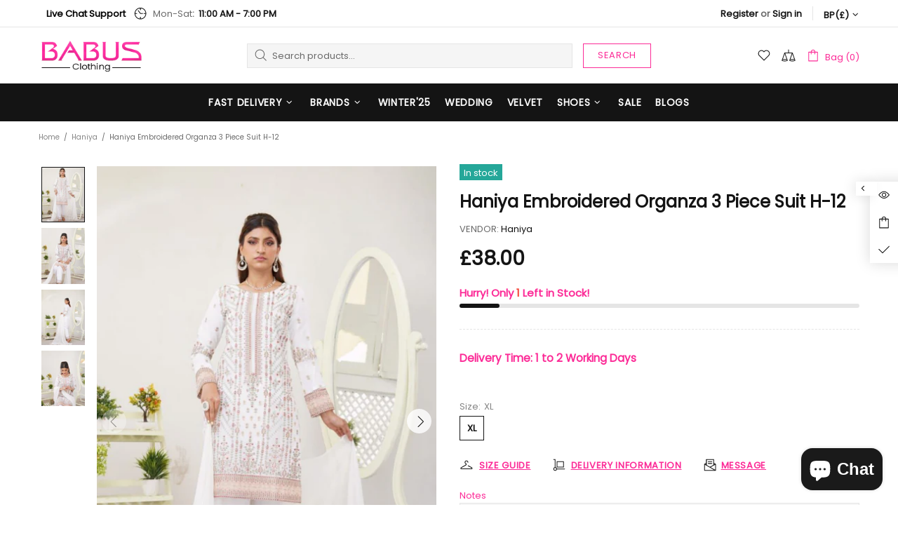

--- FILE ---
content_type: text/html
request_url: https://placement-api.clearpay.co.uk/?mpid=babusclothingstore.myshopify.com&placementid=null&pageType=null&zoid=9.0.85
body_size: 1080
content:

  <!DOCTYPE html>
  <html>
  <head>
      <link rel='icon' href='data:,' />
      <meta http-equiv="Content-Security-Policy"
          content="base-uri 'self'; default-src 'self'; font-src 'self'; style-src 'self'; script-src 'self' https://cdn.jsdelivr.net/npm/zoid@9.0.85/dist/zoid.min.js; img-src 'self'; connect-src 'self'; frame-src 'self'">
      <title></title>
      <link rel="preload" href="/index.js" as="script" />
      <link rel="preload" href="https://cdn.jsdelivr.net/npm/zoid@9.0.85/dist/zoid.min.js" integrity="sha384-67MznxkYtbE8teNrhdkvnzQBmeiErnMskO7eD8QwolLpdUliTdivKWx0ANHgw+w8" as="script" crossorigin="anonymous" />
      <div id="__AP_DATA__" hidden>
        {"errors":{"mcr":null},"mcrResponse":{"data":{"errors":[],"config":{"mpId":"babusclothingstore.myshopify.com","createdAt":"2023-08-03T19:31:08.603044165Z","updatedAt":"2025-10-10T15:57:08.229257551Z","config":{"consumerLending":{"metadata":{"shouldForceCache":false,"isProductEnabled":false,"updatedAt":"2024-11-08T01:38:44.1916203Z","version":0},"details":{}},"interestFreePayment":{"metadata":{"shouldForceCache":false,"isProductEnabled":false,"updatedAt":"2024-11-08T01:38:44.19158292Z","version":0},"details":{"minimumAmount":{"amount":"1.00","currency":"GBP"},"maximumAmount":{"amount":"1200.00","currency":"GBP"},"cbt":{"enabled":true,"countries":["AU","NZ","US","CA"],"limits":{}}}},"merchantAttributes":{"metadata":{"shouldForceCache":false,"isProductEnabled":true,"updatedAt":"2024-11-08T01:38:44.19163246Z","version":0},"details":{"analyticsEnabled":false,"tradingCountry":"GB","storeURI":"http://www.WWW.BABUSCLOTHING.CO.UK","tradingName":"Babu Multitraders Ltd","vpuf":true}},"onsitePlacements":{"metadata":{"expiresAt":1760112728229,"ttl":900,"updatedAt":"2025-10-10T15:57:08.229220941Z","version":0},"details":{"onsitePlacements":{"fee23c6c-3b75-49b1-ad7c-71e643ea9757":{"placementId":"fee23c6c-3b75-49b1-ad7c-71e643ea9757","pageType":"product","enabled":true,"type":"price-paragraph","introText":"or","logoType":"badge","badgeTheme":"black-on-mint","lockupTheme":"black","modalTheme":"mint","modalLinkStyle":"circled-info-icon","paymentAmountIsBold":false,"promoRenderStyle":"promo-with-get-and-payments","size":"md","showIfOutsideLimits":true,"showInterestFree":true,"showLowerLimit":true,"showUpperLimit":true,"showWith":true,"showPaymentAmount":true},"18377bb9-349f-484e-bca1-78fa5f8e3329":{"placementId":"18377bb9-349f-484e-bca1-78fa5f8e3329","pageType":"cart","enabled":true,"type":"price-paragraph","introText":"or","logoType":"badge","badgeTheme":"black-on-mint","lockupTheme":"black","modalTheme":"mint","modalLinkStyle":"circled-info-icon","paymentAmountIsBold":false,"promoRenderStyle":"promo-with-get-and-payments","size":"md","showIfOutsideLimits":true,"showInterestFree":true,"showLowerLimit":true,"showUpperLimit":true,"showWith":true,"showPaymentAmount":true}}}},"cashAppPay":{"metadata":{"shouldForceCache":false,"isProductEnabled":false,"updatedAt":"2024-11-08T01:38:44.19164373Z","version":0},"details":{"enabledForOrders":false,"integrationCompleted":false}},"promotionalData":{"metadata":{"version":0},"details":{"consumerLendingPromotions":[]}}}}},"errors":null,"status":200},"brand":"clearpay","meta":{"version":"0.35.4"}}
      </div>
  </head>
  <body></body>
  <script src="/index.js" type="application/javascript"></script>
  </html>
  

--- FILE ---
content_type: text/css
request_url: https://babusclothing.co.uk/cdn/shop/t/6/assets/theme-skin-1.css?v=111912574683986570601645011790
body_size: -598
content:
.popup-subscription--layout-02 .popup-subscription__text-line-02{font-family:var(--alternative-family)!important}@media (max-width: 1024px){.promobox--modification-1{text-align:center!important}}@media (max-width: 540px){.promobox--modification-1 .promobox__content{align-items:flex-start!important}}@media (max-width: 540px){.promobox--modification-1 .promobox__content>*{padding-top:30px!important;padding-left:0!important;padding-right:0!important}}@media (max-width: 540px){.promobox--modification-1 .promobox__text-1{font-size:36px;line-height:43px}}.builder---modification-1{background-color:#8a2626}
/*# sourceMappingURL=/cdn/shop/t/6/assets/theme-skin-1.css.map?v=111912574683986570601645011790 */


--- FILE ---
content_type: text/css
request_url: https://babusclothing.co.uk/cdn/shop/t/6/assets/custom.css?v=59866748987909628981724834873
body_size: -297
content:
/** Shopify CDN: Minification failed

Line 54:0 Unexpected "}"

**/
.menu__list--styled .menu__item>a, .menu__list--styled .menu__item>a:visited, .menu__list--styled .menu__item>a:active, .menu__list--styled .menu__item>a:link {
        color: #000000;
    }

.product-page-info__price .price, .one-product-info__price .price {
    font-size: 28px !important;
    font-weight: 700 !important;
}


.product-options__section {
    font-weight: 900 !important;
}

.price {
    font-weight: 900 !important;
}

.tabs__slider {
    font-weight: 900 !important;
}

.header__line-additional_sidebar.d-none.d-lg-flex.align-items-center.ml-auto {
    font-weight: 900 !important;
}

h1.mb-10.d-lg-block.text-center.text-lg-left {
    text-align: center !important;
    padding-bottom: 20px !important;
}

.slick-initialized .slick-slide {
    margin: 3px !important;
}

@media only screen and (max-width: 768px) {
.footer__payments {
    margin-right: -3px !important;
}}


.pl-5, .px-5 {
    padding-left: 14px!important;
}

.footer a, .footer a:visited, .footer a:active, .footer a:link {
        color: #858585;
    }
}


--- FILE ---
content_type: text/javascript
request_url: https://babusclothing.co.uk/cdn/shop/t/6/assets/custom.js?v=161549682753869900231729705979
body_size: -592
content:
const imageLinks=document.querySelectorAll(".bannner .rimage__img.rimage__img--cover");imageLinks.forEach(link=>{link.style.cursor="pointer",link.onclick=function(){window.open("https://babustravel.co.uk/","_blank")}});const imageLinkss=document.querySelectorAll(".menu-item .menu-item-type-post_type .menu-item-object-page .menu-item-9112 nav-item");imageLinkss.forEach(linka=>{linka.style.cursor="pointer",linka.onclick=function(){window.open("https://babustravel.co.uk/","_blank")}});
//# sourceMappingURL=/cdn/shop/t/6/assets/custom.js.map?v=161549682753869900231729705979
